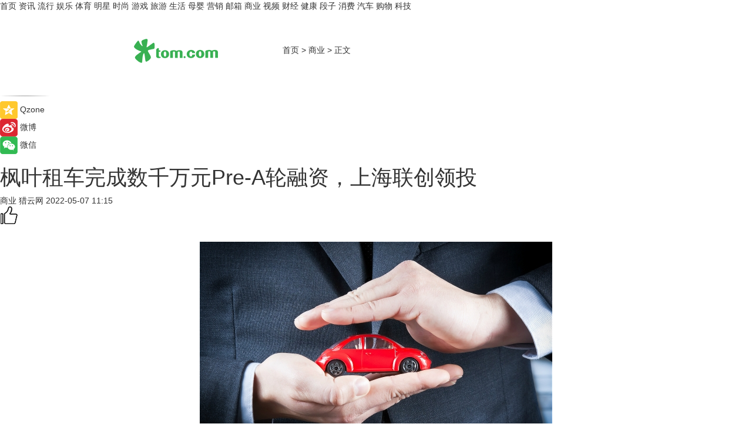

--- FILE ---
content_type: text/html
request_url: https://biz.tom.com/202205/1486610772.html
body_size: 10083
content:
<!DOCTYPE html>
<html xmlns="http://www.w3.org/1999/xhtml"  lang="zh-CN" >

<!-- openCMs sreach -->
<head>
    <meta http-equiv="Content-Type" content="text/html; charset=UTF-8">
	<meta name="viewport" content="width=device-width, initial-scale=1.0">
    <meta http-equiv="X-UA-Compatible" content="IE=edge,chrome=1" >
	<meta name="referrer" content="unsafe-url" />
	<meta name="robots" content="index, follow">
   
    <title>枫叶租车完成数千万元Pre-A轮融资，上海联创领投_TOM商业</title><meta name="Description" content="今日，上海增融信息科技有限公司（简称：枫叶租车）宣布目前已完成由上海联创（NewMargin Ventures）领投的Pre-A轮数千万元人民币融资，其他参与方包括道禾投资及国资背景投资人，以及老股东君瀛资本追加投资。">
        <meta name="keywords" content="枫叶租车,出行,融资,配套服务,BBA品牌车型">
        <meta name="Imageurl" content="https://imgs.tom.com/biz/202205/1486610772/THUMBNAIL23b435709639b73e.jpg">
        <meta property="og:type" content="article"/>
        <meta property="og:title" content="枫叶租车完成数千万元Pre-A轮融资，上海联创领投"/>
        <meta property="og:description" content="今日，上海增融信息科技有限公司（简称：枫叶租车）宣布目前已完成由上海联创（NewMargin Ventures）领投的Pre-A轮数千万元人民币融资，其他参与方包括道禾投资及国资背景投资人，以及老股东君瀛资本追加投资。"/>
        <meta property="og:image" content="https://imgs.tom.com/biz/202205/1486610772/THUMBNAIL23b435709639b73e.jpg"/>
        <meta property="og:url" content="https://biz.tom.com/202205/1486610772.html"/>
        <meta property="og:release_date" content="2022-05-07 11:15"/>
    <meta name="applicable-device" content="pc,mobile">
	<link rel="canonical" href="https://biz.tom.com/202205/1486610772.html"/>
    <!--加载图标-->
	   	 <link href="https://www.tom.com/system/modules/my.opencms.news/resources/tom/bootstrap/css/bootstrap.min.css" rel="stylesheet" type="text/css">
   	  <link href="//www.tom.com/system/modules/my.opencms.news/resources/pc/css/newcontent_auto3.css?v=4" rel="stylesheet" type="text/css">
   
	
</head>
<body>
<input  type="hidden"  value ="0" id="sltop"/>
<input  type="hidden"  value ="1054" id="jsonid"/>
<input  type="hidden"  value="/biz/" id="category">
<div class="index_nav">
   <div class="index_nav_child">
<div class="index_nav_left">
<a href="//www.tom.com" title="TOM首页" id="shouye">首页</a>
<a href="//news.tom.com" title="TOM资讯" id="news">资讯</a>
<a href="//popular.tom.com" title="TOM流行" id="popular">流行</a>
<a href="//ent.tom.com" title="TOM娱乐" id="ent" >娱乐</a>
<a href="//sports.tom.com" title="TOM体育" id="sports">体育</a>
<a href="//star.tom.com" title="TOM明星" id="gossip">明星</a>
<a href="//fashion.tom.com" title="TOM时尚" id="fashion">时尚</a>
<a href="//game.tom.cn" title="TOM游戏" target="_blank" id="game">游戏</a>
<a href="//travel.tom.com" id="travel" title="TOM旅游">旅游</a>
<a href="//life.tom.com" title="TOM生活" id="life">生活</a>
<a href="//baby.tom.com" title="TOM母婴" id="baby">母婴</a>
<a href="//marketing.tom.com" title="TOM营销" id="marketing">营销</a>
<a href="//vip.tom.com" title="TOM邮箱" id="mail" target="_blank">邮箱</a>
<a href="//biz.tom.com" id="biz" title="TOM商业">商业</a>
<a href="//v.tom.com" id="tv" target="_blank" title="TOM视频">视频</a>
<a href="//finance.tom.com" id="finance" title="TOM财经">财经</a>
<a href="//health.tom.com" id="health" title="TOM健康">健康</a>
<a href="//joke.tom.com" id="joke" title="TOM段子">段子</a>
<a href="//xiaofei.tom.com" title="TOM消费" id="xiaofei">消费</a>
<a href="//car.tom.com" title="TOM汽车" id="car">汽车</a>
<a href="//www.ule.com" title="TOM购物" target="_blank">购物</a>
<a href="//tech.tom.com" title="TOM科技" id="tech">科技</a>
</div>
</div>
</div>
<div class="content_nav" id="content_nav">
    <div class="content_nav_box">
        <!--二维码-->
        <div id="qrcode" style="width:200px;height:200px;position:fixed;left:50%;top:50%; display:none;margin-left:-100px;margin-top:-100px;">aaa</div>
        <a class="back_arrow" id="back_arrow" href="javascript:history.back(-1)"><img src="https://www.tom.com/system/modules/my.opencms.news/resources/pc/pic/back_arow.png" alt></a>
        <a class="back_hot" id="back_hot" href="javascript:history.back(-1)"><img src="https://www.tom.com/system/modules/my.opencms.news/resources/pc/pic/tom_back.png" alt></a>
        <span class="tom_pc_logo"  href="https://www.tom.com"><img src="https://www.tom.com/system/modules/my.opencms.news/resources/pc/pic/tom_pc_logo.png" alt="logo"></span>
        <span class="tom_com_logo"><a href="https://www.tom.com/index2.html"> <img src="https://www.tom.com/system/modules/my.opencms.news/resources/tom/tomLogo1.png" alt="logo" ></a></span>
        <img class="tom_share" data-toggle="modal" data-target=".bs-example-modal-lg" src="//www.tom.com/system/modules/my.opencms.news/resources/pc/pic/tom_share.png" style="display: none;" alt>
		<a class="nav_left01" href="https://www.tom.com" title="网站首页" target="_blank">首页</a>
		<span class="nav_left01">&gt</span>
        <a class="nav_left01" href="https://biz.tom.com" title="TOM商业" target="_blank">商业</a>
        <span class="nav_left01">&gt</span>
        <span class="nav_left01">正文</span>
        <span class="share_btn" name="sharebtn"  id="sharebtn" onclick="shareopen()"><img src="//www.tom.com/system/modules/my.opencms.news/resources/pc/pic/share_btn.png" alt></span>
        <div class="right_search_box" style="display:none;">
            <input value="">
            <span class="search_box_btn"><img src="//www.tom.com/system/modules/my.opencms.news/resources/pc/pic/search_btn_icon.png" alt></span>
        </div>
    </div>
</div>
<div class="wxAlert" style="display:none;z-index:9999;padding: 15px;border-radius: 3px; width:240px;height:67px;background:rgba(19,23,31,0.8);position:fixed;top:50%;left:50%;margin-top:-33.5px;margin-left:-120px;font-size:13px;color:#fff;">
    <img style="width:10px;height:9.5px;position:absolute;top:5px;right:5px;" src="https://www.tom.com/system/modules/my.opencms.news/resources/pc/pic/wx_close.png" alt>
    点击下方菜单栏  “ <img src="https://www.tom.com/system/modules/my.opencms.news/resources/shareios3.png" class="sharicoimg"  style="width: 27px; height: 27px;vertical-align: middle;" alt> ” 选择 “分享”， 把好文章分享出去!
</div>


<!-- 微信提示 -->
<div class="modal fade " id="wxmyModal" tabindex="-1" role="dialog" aria-labelledby="wxmyModalLabel" aria-hidden="true" >
    <div class="modal-dialog" >
        <img src="https://www.tom.com/system/modules/my.opencms.news/resources/shareios2.png" style="right: 0; float: right; width: 94px;margin-top:30px; margin-right:18px" alt>

        <div class="modal-content amodal-content" style="top: 250px; border:0px; width: 240px;height: 86px;left: 50%; margin-top: -33.5px;margin-left: -120px;font-size: 15px;color: rgb(255, 255, 255);background:rgba(19,23,31,0.8);padding: 4px;box-sizing: content-box;" >
            <button type="button" class="close closea" data-dismiss="modal" aria-hidden="true"  style="color: #fff;font-weight: normal; opacity: 1;">
                &times;
            </button>

            <div class="modal-body" style="padding-top:25px; text-align: center;">
                请点击右上角选择分享，把好文章分享出去
            </div>

        </div>
    </div>
</div>
<!--分享模态框-->
<div class="modal tomShare_modal fade bs-example-modal-lg tomShare_modalbs" tabindex="-1" role="dialog" aria-labelledby="myLargeModalLabel">
    <div style="margin:0;" class="modal-dialog modal-lg" role="document">
        <div class="modal-content">
            <div style="font-size:12px;" class="row text-center tomShare_modalbshe">
                <div data-dismiss="modal" class="col-xs-3"  id="pyq">
                    <img src="https://www.tom.com/system/modules/my.opencms.news/resources/pc/pic/tom_pyq.png" alt>
                    <div style="margin-top: 6px;" class="row">
                        <div class="col-xs-12">朋友圈</div>
                    </div>
                </div>
                <div data-dismiss="modal" class="col-xs-3"  id="wx">
                    <img  src="https://www.tom.com/system/modules/my.opencms.news/resources/pc/pic/tom_wechat.png" alt>
                    <div style="margin-top: 6px;" class="row">
                        <div class="col-xs-12">微信好友</div>
                    </div>
                </div>
                <div data-dismiss="modal" class="col-xs-3" id="qzone" onclick="shareToQzone()">
                    <img  src="//www.tom.com/system/modules/my.opencms.news/resources/pc/pic/tom_space.png" alt >
                    <div style="margin-top: 6px;" class="row">
                        <div class="col-xs-12">QQ空间</div>
                    </div>
                </div>
                <div data-dismiss="modal" class="col-xs-3" id="qq" onclick="shareToQQ()">
                    <img  src="https://www.tom.com/system/modules/my.opencms.news/resources/pc/pic/tom_qq1.png" alt>
                    <div style="margin-top: 6px;" class="row">
                        <div class="col-xs-12">QQ</div>
                    </div>
                </div>
            </div>
            <div style="" class="row">
                <div data-dismiss="modal" style="" class="col-xs-12 text-center tomShare_modalfb">
                    取消
                </div>
            </div>
        </div>
    </div>
</div>
<!--文章内容部分-->
<div class="content_body_box">
    <div class="content_body_left" id="content_body_left">
        <div class="scan_box">
            <div class="scan_box_text"></div>
            <div class="scan_box_img" id="scan_box_img"></div>
        </div>
        <div class="left_line"><img src="https://www.tom.com/system/modules/my.opencms.news/resources/pc/pic/left_line.png" alt></div>
        <div class="kongjian_share">
            <span class="kongjian_share_img"><img src="https://www.tom.com/system/modules/my.opencms.news/resources/pc/pic/kongjian_share.png" alt></span>
            <span class="kongjian_share_text">Qzone</span>
        </div>
        <div class="weibo_share">
            <span class="weibo_share_img"><img src="https://www.tom.com/system/modules/my.opencms.news/resources/pc/pic/weibo_share.png" alt></span>
            <span class="weibo_share_text">微博</span>
        </div>
        <div class="weixin_share">
            <span class="weixin_share_img"><img src="https://www.tom.com/system/modules/my.opencms.news/resources/pc/pic/weixin_share.png" alt></span>
            <span class="weixin_share_text">微信</span>
            <span class="weixin_share_scan" id="weixin_share_scan">
				</span>
        </div>
    </div>
    <div class="content_body_center" id="content_body_center">
        <div class="content_news_box">
            <h1 class="news_box_title news_box_title1">枫叶租车完成数千万元Pre-A轮融资，上海联创领投</h1>

                <!-- 写下想法弹出框 -->
                <div id="alert_share" style="display:none;border-color:rgba(66,66,66,0.1);background-color:#fff;box-shadow: 4px 7px 9px -8px rgb(66,66,66);color:#000000;" class="alert alert-success alert-dismissable fade in">
                    <button style="top: -13px;right: -26px;outline: 0;" type="button" class="close" aria-hidden="true">
                        &times;
                    </button>
                    <img style="width:14px;height:14px;" src="https://www.tom.com/system/modules/my.opencms.news/resources/pc/pic/tom_check.png" alt >
                    <strong>为推荐给更多人</strong>
                    <strong data-toggle="modal"  class="setdata" data-target=".bs-example-modal-lg" style="color:#31ba52;" >分享写下你的想法></strong>
                </div>
				
				  
				<div class="news_box_inforlinre">
				<div class="news_box_inforlinreab"></div>
                <div class="news_box_infor">
				<span class="formtag">商业</span>
				 <span class="infor_from infor_froma">

								<span class="infor_from_span" >猎云网</span>	 
                                    </span>
						<span class="infor_time">
							2022-05-07 11:15</span>
                   
                    <!--点赞新样式-->
                     	<div class="tom_fabulous tom_fabulousa">
                        <div class="tom_fabulousdiv" id="m_like">
                            <img class="tom_fabulousimg" src="https://www.tom.com/system/modules/my.opencms.news/resources/tom/phone_noclick.png" alt ><span class="tom_fabulousspan" id="num"></span>
                        </div>

                    </div>
                </div>
                <div class="news_box_text">
                    <html>
 <head></head>
 <body>
  <p>&nbsp;</p> 
  <center>
   <img src="https://imgs.tom.com/biz/202205/1486610772/CONTENT23b435709639b73e.jpg" alt="枫叶租车完成数千万元Pre-A轮融资，上海联创领投">
  </center> 
  <p>&nbsp;</p> 
  <p>今日，上海增融信息科技有限公司（简称：枫叶租车）宣布目前已完成由上海联创（NewMargin Ventures）领投的Pre-A轮数千万元人民币融资，其他参与方包括道禾投资及国资背景投资人，以及老股东君瀛资本追加投资。</p> 
  <p>谈及此次投资逻辑，上海联创管理合伙人兼CFO朱一凡表示：“中国汽车租赁市场相对来说较为分散，并未有明确的龙头企业形成垄断或规模经济，因此存在着市场切割的机会。而汽车租赁市场规模化、规范化、精品化将是大势所趋。希望枫叶租车继续保持成为国内外优质出行服务供应商的初心，进一步推动国内汽车租赁行业的布局和发展，迎接新时期下的行业挑战。”</p> 
  <p>本次融资将带动枫叶租车在规模、品牌、产品及服务等诸多方面实现跨越式发展。此次获得的投资资金，将主要用于枫叶租车数字运营管理系统搭建，以提升公司的数字化运营管理、支持品牌打造及知晓度提升。与此同时配合债权资金，枫叶租车将持续扩充运营车队品牌及规模。</p> 
  <p>据了解，枫叶租车成立于2019年6月，通过自有APP及合作平台面向全国客户提供优质运力及<strong>配套服务</strong>。 2021年，枫叶租车成为携程品牌租车平台中高端汽车租赁的最大供应商，同时也成为了携程旅游自营线路及产品的重要服务提供商。</p> 
  <p>目前，枫叶租车共完成30+中心城市覆盖、1200+服务网点的布局， 以从东至西、从南至北的大方向，覆盖全国华东、华北、华中、华南的主要区域和东北、西北、西南的重点地区。 在国内各大主要城市均设立租车服务网点并建设标准化门店，为客户提供专业的7x24小时管家式服务，致力于传递安全、整洁、贴心、舒适、有趣的出行体验。</p> 
  <p>截至2022年3月31日，枫叶租车全资产自持车辆超过3000+台，均为高端豪华品牌车型，其中<strong>BBA品牌车型</strong>比例超过65%，车队车龄均在2年以内，主要为客户提供短租自驾、定向长租、企业用车及个性化定制长租服务，未来将会进一步发展高端二手车、汽车新零售及车企服务等业务。</p> 
  <p>1、猎云网原创文章未经授权转载必究，如需转载请联系官方微信号进行授权。</p> 
  <p>2、转载时须在文章头部明确注明出处、保留官方微信、作者和原文超链接。如转自猎云网字样。</p> 
  <p>3、猎云网报道中所涉及的融资金额均由创业公司提供，仅供参考，猎云网不对真实性背书。</p> 
  <p>&nbsp;</p>
 </body>
</html><!--增加原创提示-->
					<span id="adright" style="color: #ffffff;display:none">0</span>
                </div>
				</div>
				<div class="news_box_banner_pc1" style="margin-top: 10px;margin-bottom: 20px;">
					<a class="a_img_border" href="//game.tom.com?pop=1"  rel="nofollow"  ><img src="https://www.tom.com/system/modules/my.opencms.news/resources/pc/pic/banner/tem_pc1.jpg" alt/>
					<div class="guanggao">
						广告
					</div>
					</a>
				</div>
				
                <div class="news_box_operation">
				  <div class="news_box_report news_box_reporta"><a href="https://www.tom.com/partner/jubao.html" target="_blank" rel="nofollow">举报</a></div>
					 	<span class="infor_author">责任编辑：
							4162SKX</span>
                  
                    <div style="margin-top: 50px;text-align: center;">
                        <div style="display: inline-block;" id="pc_like">
                            <img src="https://www.tom.com/system/modules/my.opencms.news/resources/pc/pic/pc_noclick.png"   alt >
                            <p style="margin-top: 10px;" id="num"></p>
                        </div>
                    </div>
                </div>
				  <div class="news_box_operation_mhead" >
				  
				  </div>
                <div class="news_box_operation_m" style="text-align:right;font-size:13px;color:#666666;margin-bottom:20px;">
                    责任编辑：
                    4162SKX<!--<div style="margin-top: 40px;text-align: center;">
                        <div style="display: inline-block; border: 1px solid #c5c5c5; border-radius: 51px; padding: 5px; min-width: 134px; font-size: 16px; cursor: pointer; color: #4f5054;" id="m_like">
                            <img style="vertical-align: middle;width: 20px;" src="//www.tom.com/system/modules/my.opencms.news/resources/tom/phone_noclick.png"><span style="margin-top: 10px;vertical-align: middle;padding-left: 5px;" id="num">赞</span>
                        </div>

                    </div>-->

                </div>
            <!-- app分享-->
            <div class="news_box_share" id="news_box_share">
                <div id="sharetxt" class="share_title" >
                    <span>————</span>&nbsp;&nbsp;&nbsp;&nbsp;分享到&nbsp;&nbsp;&nbsp;&nbsp;<span>————</span>
                </div>
                <div id="sharebtn4" class="contect_share">
                    <div class="share_platform">
                        <div class="share_weixin"><a id="wx" onclick="shareToWx()">
                            <div><img src="https://www.tom.com/system/modules/my.opencms.news/resources/pc/pic/weixin3.png"></div>
                            <div class="share_text">微信好友</div>
                        </a>
                        </div>
                        <div class="share_quan"><a id="pyq" onclick="shareToWxpyq()">
                            <div><img src="https://www.tom.com/system/modules/my.opencms.news/resources/pc/pic/quan3.png"></div>
                            <div class="share_text">朋友圈</div>
                        </a>
                        </div>
                        <div class="share_qq"><a id="qq" onclick="shareToQQ()">
                            <div><img src="https://www.tom.com/system/modules/my.opencms.news/resources/pc/pic/QQ3.png"></div>
                            <div class="share_text">QQ好友</div>
                        </a>
                        </div>
                        <div class="share_kongjian"><a id="qzone" onclick="shareToQzone()">
                            <div><img src="https://www.tom.com/system/modules/my.opencms.news/resources/pc/pic/kongjian3.png"></div>
                            <div class="share_text">QQ空间</div>
                        </a>
                        </div>
                        <script id="app" type="text/javascript"></script>
                    </div>
                </div>
            </div>
            <div class="news_box_banner_pc"></div>
        </div>
		
		  <div class="news_box_banner_phone">
       
    </div>
		
			
		<div class="shoujiline"></div>
		<div class="shouji">
			<div class="pic_news_title">
				<span class="mrelation_titlespanicom">&nbsp;</span>
				<span class="mrelation_titlespan">相关推荐</span>
			</div>
			<div class='news'>        <div class='news-left'>            <div class='desc' style='vertical-align: middle;'>                <div class='news_left_title'><a href='//biz.tom.com/202205/1555807022.html'>本味鲜物完成数千万元A轮融资，宝锐资本领投</a>                </div>                <div class='footer' style='float: left;margin-top:5px;'>                    <div class='footer_source'>                       <span>猎云网</span>                    </div>                </div>                <span class='push_time push_timea' style='line-height:19px;margin-top:10px'>05-18 15:02</span></div>        </div>        <a href='//biz.tom.com/202205/1555807022.html'>            <div class='pic'>                <img class='pic1' src='https://imgs.tom.com/biz/202205/1555807022/THUMBNAIL181D7C9828DD4BEA.jpg' alt='本味鲜物完成数千万元A轮融资，宝锐资本领投'>            </div>        </a>    </div><div class='news'>        <div class='news-left'>            <div class='desc' style='vertical-align: middle;'>                <div class='news_left_title'><a href='//biz.tom.com/202205/1916809756.html'>清控招商领投，华慧芯完成近亿元B轮融资</a>                </div>                <div class='footer' style='float: left;margin-top:5px;'>                    <div class='footer_source'>                       <span>猎云网</span>                    </div>                </div>                <span class='push_time push_timea' style='line-height:19px;margin-top:10px'>05-11 14:50</span></div>        </div>        <a href='//biz.tom.com/202205/1916809756.html'>            <div class='pic'>                <img class='pic1' src='https://imgs.tom.com/biz/202205/1916809756/THUMBNAILd3e23ac759cb573a.jpg' alt='清控招商领投，华慧芯完成近亿元B轮融资'>            </div>        </a>    </div><div class='news'>        <div class='news-left'>            <div class='desc' style='vertical-align: middle;'>                <div class='news_left_title'><a href='//biz.tom.com/202205/1627808415.html'>铱钼智能完成数千万元人民币天使轮融资，蓝驰创投领投</a>                </div>                <div class='footer' style='float: left;margin-top:5px;'>                    <div class='footer_source'>                       <span>猎云网</span>                    </div>                </div>                <span class='push_time push_timea' style='line-height:19px;margin-top:10px'>05-19 17:53</span></div>        </div>        <a href='//biz.tom.com/202205/1627808415.html'>            <div class='pic'>                <img class='pic1' src='https://imgs.tom.com/biz/202205/1627808415/THUMBNAILA0C726BF15A94D9D.jpg' alt='铱钼智能完成数千万元人民币天使轮融资，蓝驰创投领投'>            </div>        </a>    </div><div class='news'>        <div class='news-left'>            <div class='desc' style='vertical-align: middle;'>                <div class='news_left_title'><a href='//biz.tom.com/202205/1117404836.html'>专注打造汽车通讯互联设备，柯特瓦电子完成数千万元A轮融资</a>                </div>                <div class='footer' style='float: left;margin-top:5px;'>                    <div class='footer_source'>                       <span>猎云网</span>                    </div>                </div>                <span class='push_time push_timea' style='line-height:19px;margin-top:10px'>05-24 16:10</span></div>        </div>        <a href='//biz.tom.com/202205/1117404836.html'>            <div class='pic'>                <img class='pic1' src='https://imgs.tom.com/biz/202205/1117404836/THUMBNAIL05C3CDBE013240D2.jpg' alt='专注打造汽车通讯互联设备，柯特瓦电子完成数千万元A轮融资'>            </div>        </a>    </div><div class='news'>        <div class='news-left'>            <div class='desc' style='vertical-align: middle;'>                <div class='news_left_title'><a href='//biz.tom.com/202205/1011209032.html'>元宇宙UGC平台BUD完成3680万美元B轮融资，红杉印度领投</a>                </div>                <div class='footer' style='float: left;margin-top:5px;'>                    <div class='footer_source'>                       <span>猎云网</span>                    </div>                </div>                <span class='push_time push_timea' style='line-height:19px;margin-top:10px'>05-23 11:38</span></div>        </div>        <a href='//biz.tom.com/202205/1011209032.html'>            <div class='pic'>                <img class='pic1' src='https://imgs.tom.com/biz/202205/1011209032/THUMBNAILde10ebecec91a944.jpeg' alt='元宇宙UGC平台BUD完成3680万美元B轮融资，红杉印度领投'>            </div>        </a>    </div></div>
		
		<div class="recommend_text">
		      <div class="relation_title" id="list-container">
		          <span style=""  class="relation_titlespanico">&nbsp;</span>
		          <span style="" class="relation_titlespan">热点精选</span>
		      </div>
		   <div class='item-container item-none item-noned'><ul class='tem-nonere'><li class='item-left'><a  class='a_img_border'  target='_blank' href='//car.tom.com/202205/1176807561.html'><img class='item-img' src='https://imgs.tom.com/auto/202205/1176807561/THUMBNAILC3B884CFEFD74097.jpg' alt='越南电动车企VinFast将把总部迁往新加坡'></a></li><li class='item-right'><div class='divh4'><a target='_blank' href='//car.tom.com/202205/1176807561.html'>越南电动车企VinFast将把总部迁往新加坡</a></div><p class='soddd'><a href=https://auto.gasgoo.com/ target='_blank' rel='nofollow' class='source_text'>盖世汽车网</a><span class='publish-time publish-timepc'>2022-05-25 09:47</span><span class='publish-time publish-timemb'>05-25 09:47</span></p></li></ul></div><div class='item-container item-none item-noned'><ul class='tem-nonere'><li class='item-left'><a  class='a_img_border'  target='_blank' href='//finance.tom.com/202205/1123422979.html'><img class='item-img' src='https://imgs.tom.com/finance/202205/1123422979/THUMBNAILAB8A6B6A360E48AC.jpg' alt='科学家研制低成本凝胶膜，可从沙漠空气中提取饮用水'></a></li><li class='item-right'><div class='divh4'><a target='_blank' href='//finance.tom.com/202205/1123422979.html'>科学家研制低成本凝胶膜，可从沙漠空气中提取饮用水</a></div><p class='soddd'><span class='spanna'>前瞻网</span><span class='publish-time publish-timepc'>2022-05-25 09:24</span><span class='publish-time publish-timemb'>05-25 09:24</span></p></li></ul></div><div class='item-container item-none item-noned'><ul class='tem-nonere'><li class='item-left'><a  class='a_img_border'  target='_blank' href='//tech.tom.com/202205/1150222558.html'><img class='item-img' src='https://imgs.tom.com/tech/202205/1150222558/THUMBNAIL79f3a1678b6e523e.jpg' alt='VR影院解决方案商Positron Voyager获得JB Capital重大投资'></a></li><li class='item-right'><div class='divh4'><a target='_blank' href='//tech.tom.com/202205/1150222558.html'>VR影院解决方案商Positron Voyager获得JB Capital重大投资</a></div><p class='soddd'><span class='spanna'>93913网</span><span class='publish-time publish-timepc'>2022-05-25 09:07</span><span class='publish-time publish-timemb'>05-25 09:07</span></p></li></ul></div><div class='item-container item-none item-noned'><ul class='tem-nonere'><li class='item-left'><a  class='a_img_border'  target='_blank' href='//finance.tom.com/202205/1119815777.html'><img class='item-img' src='https://imgs.tom.com/finance/202205/1119815777/THUMBNAILA19E82AC45074848.jpg' alt='科学家开发提取氢气的新技术：3小时内实现99%的产率'></a></li><li class='item-right'><div class='divh4'><a target='_blank' href='//finance.tom.com/202205/1119815777.html'>科学家开发提取氢气的新技术：3小时内实现99%的产率</a></div><p class='soddd'><span class='spanna'>前瞻网</span><span class='publish-time publish-timepc'>2022-05-25 09:06</span><span class='publish-time publish-timemb'>05-25 09:06</span></p></li></ul></div><div class='item-container item-none item-noned'><ul class='tem-nonere'><li class='item-left'><a  class='a_img_border'  target='_blank' href='//xiaofei.tom.com/202205/1151606175.html'><img class='item-img' src='https://imgs.tom.com/xiaofei/202205/1151606175/THUMBNAIL37c2307ad46eb0e8.jpg' alt='任天堂冲“鸭”'></a></li><li class='item-right'><div class='divh4'><a target='_blank' href='//xiaofei.tom.com/202205/1151606175.html'>任天堂冲“鸭”</a></div><p class='soddd'><span class='spanna'>北京商报网</span><span class='publish-time publish-timepc'>2022-05-25 09:02</span><span class='publish-time publish-timemb'>05-25 09:02</span></p></li></ul></div><div class='item-container item-none item-noned'><ul class='tem-nonere'><li class='item-left'><a  class='a_img_border'  target='_blank' href='//travel.tom.com/202205/1119217451.html'><img class='item-img' src='https://imgs.tom.com/travel/202205/1119217451/THUMBNAILf3d2ef6550fb7a6b.jpg' alt='乡村四时好风光 | 雅鲁藏布江观光休闲之旅'></a></li><li class='item-right'><div class='divh4'><a target='_blank' href='//travel.tom.com/202205/1119217451.html'>乡村四时好风光 | 雅鲁藏布江观光休闲之旅</a></div><p class='soddd'><span class='spanna'>中国文化传媒网</span><span class='publish-time publish-timepc'>2022-05-25 09:00</span><span class='publish-time publish-timemb'>05-25 09:00</span></p></li></ul></div><div class='item-container item-none item-noneb'><div class='divh4'><a target='_blank' href='//star.tom.com/202205/1104809777.html'>电视剧《警察荣誉》定档5月28日 片警视角描绘生活百态</a></div><ul><li class='item-center'><a class='a_img_border' target='_blank' href='//star.tom.com/202205/1104809777.html'><img class='item-img' src='https://imgs.tom.com/gossip/202205/1104809777/THUMBNAIL909119759fc39cb9.jpg' alt='电视剧《警察荣誉》定档5月28日 片警视角描绘生活百态'></a></li><li class='item-center'><a class='a_img_border' target='_blank' href='//star.tom.com/202205/1104809777.html'><img class='item-img' src='https://imgs.tom.com/gossip/202205/1104809777/THUMBNAIL206ce12443fa414c.jpg' alt='电视剧《警察荣誉》定档5月28日 片警视角描绘生活百态'></a></li><li class='item-center'><a class='a_img_border' target='_blank' href='//star.tom.com/202205/1104809777.html'><img class='item-img' src='https://imgs.tom.com/gossip/202205/1104809777/THUMBNAIL68a0bf02265d43d1.jpg' alt='电视剧《警察荣誉》定档5月28日 片警视角描绘生活百态'></a></li></ul><div class='item-bottom'><p class='soddd'><span class='spanna'>娱乐中国</span><span class='publish-time publish-timepc'>2022-05-25 08:54</span><span class='publish-time publish-timemb'>05-25 08:54</span></p></div></div><div class='item-container item-none item-noned'><ul class='tem-nonere'><li class='item-left'><a  class='a_img_border'  target='_blank' href='//star.tom.com/202205/1101206645.html'><img class='item-img' src='https://imgs.tom.com/gossip/202205/1101206645/THUMBNAIL210e2d4f8b007401.jpg' alt='《安娜的爱人》定档5月28日李承铉陈艳茜深陷爱情疑云'></a></li><li class='item-right'><div class='divh4'><a target='_blank' href='//star.tom.com/202205/1101206645.html'>《安娜的爱人》定档5月28日李承铉陈艳茜深陷爱情疑云</a></div><p class='soddd'><span class='spanna'>娱乐中国</span><span class='publish-time publish-timepc'>2022-05-25 08:54</span><span class='publish-time publish-timemb'>05-25 08:54</span></p></li></ul></div><div class='item-container item-none item-noned'><ul class='tem-nonere'><li class='item-left'><a  class='a_img_border'  target='_blank' href='//star.tom.com/202205/1018414671.html'><img class='item-img' src='https://imgs.tom.com/gossip/202205/1018414671/THUMBNAILd4076063cb305f95.jpg' alt='孟子义《说英雄谁是英雄》今晚开播 白纱遮面演绎圈粉“眼神杀”'></a></li><li class='item-right'><div class='divh4'><a target='_blank' href='//star.tom.com/202205/1018414671.html'>孟子义《说英雄谁是英雄》今晚开播 白纱遮面演绎圈粉“眼神杀”</a></div><p class='soddd'><span class='spanna'>娱乐中国</span><span class='publish-time publish-timepc'>2022-05-25 08:54</span><span class='publish-time publish-timemb'>05-25 08:54</span></p></li></ul></div><div class='item-container item-none item-noneb'><div class='divh4'><a target='_blank' href='//ent.tom.com/202205/1020221445.html'>饕餮盛宴来袭！《复活侏罗纪》定档5月29日 人类荒岛激战恐龙上演生存游戏</a></div><ul><li class='item-center'><a class='a_img_border' target='_blank' href='//ent.tom.com/202205/1020221445.html'><img class='item-img' src='https://imgs.tom.com/ent/202205/1020221445/THUMBNAILf0ad7108b29f0f9a.jpg' alt='饕餮盛宴来袭！《复活侏罗纪》定档5月29日 人类荒岛激战恐龙上演生存游戏'></a></li><li class='item-center'><a class='a_img_border' target='_blank' href='//ent.tom.com/202205/1020221445.html'><img class='item-img' src='https://imgs.tom.com/ent/202205/1020221445/THUMBNAIL6197cabb86d43f00.jpg' alt='饕餮盛宴来袭！《复活侏罗纪》定档5月29日 人类荒岛激战恐龙上演生存游戏'></a></li><li class='item-center'><a class='a_img_border' target='_blank' href='//ent.tom.com/202205/1020221445.html'><img class='item-img' src='https://imgs.tom.com/ent/202205/1020221445/THUMBNAIL708388cf5edebf63.jpg' alt='饕餮盛宴来袭！《复活侏罗纪》定档5月29日 人类荒岛激战恐龙上演生存游戏'></a></li></ul><div class='item-bottom'><p class='soddd'><span class='spanna'>南方娱乐网</span><span class='publish-time publish-timepc'>2022-05-25 08:54</span><span class='publish-time publish-timemb'>05-25 08:54</span></p></div></div></div> 
		   <div class="newdixian">
        人家也是有底线的啦~
    </div>
		
    </div>

  
  
   
  
  
    <div class="content_body_right" id="content_body_right">
		 <div class="body_right_banner" id="body_right_banner"><div class="guanggao" style="display:none">广告</div>
        </div>
	
        <div class="recommend_pic_news" id="recommend_pic_news">
            <div class="pic_news_title">相关推荐</div>

            <div class='pic_news01'><a href='//biz.tom.com/202205/1555807022.html' target='_blank' title='本味鲜物完成数千万元A轮融资，宝锐资本领投'><img src='https://imgs.tom.com/biz/202205/1555807022/THUMBNAIL181D7C9828DD4BEA.jpg' width='270' height='152' alt><p class='pic_news01_title'>本味鲜物完成数千万元A轮融资，宝锐资本领投</p></a></div><div class='friend_line'></div><div class='pic_news01'><a href='//biz.tom.com/202205/1916809756.html' target='_blank' title='清控招商领投，华慧芯完成近亿元B轮融资'><img src='https://imgs.tom.com/biz/202205/1916809756/THUMBNAILd3e23ac759cb573a.jpg' width='270' height='152' alt><p class='pic_news01_title'>清控招商领投，华慧芯完成近亿元B轮融资</p></a></div><div class='friend_line'></div><div class='pic_news01'><a href='//biz.tom.com/202205/1627808415.html' target='_blank' title='铱钼智能完成数千万元人民币天使轮融资，蓝驰创投领投'><img src='https://imgs.tom.com/biz/202205/1627808415/THUMBNAILA0C726BF15A94D9D.jpg' width='270' height='152' alt><p class='pic_news01_title'>铱钼智能完成数千万元人民币天使轮融资，蓝驰创投领投</p></a></div><div class='friend_line'></div><div class='pic_news01'><a href='//biz.tom.com/202205/1117404836.html' target='_blank' title='专注打造汽车通讯互联设备，柯特瓦电子完成数千万元A轮融资'><img src='https://imgs.tom.com/biz/202205/1117404836/THUMBNAIL05C3CDBE013240D2.jpg' width='270' height='152' alt><p class='pic_news01_title'>专注打造汽车通讯互联设备，柯特瓦电子完成数千万元A轮融资</p></a></div><div class='friend_line'></div><div class='pic_news01'><a href='//biz.tom.com/202205/1011209032.html' target='_blank' title='元宇宙UGC平台BUD完成3680万美元B轮融资，红杉印度领投'><img src='https://imgs.tom.com/biz/202205/1011209032/THUMBNAILde10ebecec91a944.jpeg' width='270' height='152' alt><p class='pic_news01_title'>元宇宙UGC平台BUD完成3680万美元B轮融资，红杉印度领投</p></a></div><div class='friend_line'></div></div>
       
         <div id="makeline"></div>
        <input type='hidden' id="markvalue"/>
        <div class="body_right_banner" id="body_right_bottom_banner"><div class="guanggao">广告</div>
        </div>
    </div>
</div>
	<span  id="back_top"></span>
	 <span class="ina_fhdb" id="ina_fhdb"><img src="//www.tom.com/system/modules/my.opencms.news/resources/tom/fhdb1.png" alt></span>

<!--  内容页底部信息-->
<div class="sohu-index-v3" style="margin-top: 60px;margin-bottom:-50px">
    <div class="service-info area clearfix1">
        <div class="report">
            <ul style="padding-left: 50px;width: 1180px;">
             	<li style="margin-left:60px;">
					<a href="http://www.beian.gov.cn/portal/registerSystemInfo?recordcode=11010502041454" target="_blank" rel="nofollow" >
					<img src="//www.tom.com/system/modules/my.opencms.news/resources/tomcms/g-a.png"   width="36px" height="36px"  alt="" >京公网安备<br>11010502041454号</a>
				</li>
				<li style="margin-left:20px;">
					<a href="//www.12377.cn" target="_blank" rel="nofollow" ><img src="//www.tom.com/system/modules/my.opencms.news/resources/tomcms/pic02.jpg"   width="30px" height="32px"   alt="">网上有害信息<br>举报专区</a>
				</li>
				<li style="margin-left:-10px;">
					<a href="//www.12377.cn" target="_blank" rel="nofollow"><img src="//www.tom.com/system/modules/my.opencms.news/resources/tomcms/pic02.jpg"  width="30px" height="32px"  alt="">中央网信办违法和<br>不良信息举报中心</a>
				</li>
				<li style="margin-left:10px;">
					<a href="//www.12321.cn" target="_blank" rel="nofollow"><img src="//www.tom.com/system/modules/my.opencms.news/resources/tomcms/1232l-j.png"   width="36px" height="36px" alt="">12321垃圾信息<br>举报中心</a>
				</li>
				<li style="margin-left:0px;">
					<!-- 此链接不能使用https协议 20210827 -->
					<a href="http://www.bjjubao.org/index.htm" target="_blank" rel="nofollow"><img src="//www.tom.com/system/modules/my.opencms.news/resources/tomcms/pic03.gif"   width="28px" height="32px"  alt="">北京市互联网举报<br>中心</a>
				</li>
            </ul>
        </div>
        <div class="license clearfix1">
            <div class="left boxA">

                <p><a href="https://news.tom.com/paizhao/05.html" target="_blank"  rel="nofollow">电信与信息服务业务经营许可证京ICP证&nbsp;010287号</a></p>
                <p><a href="https://news.tom.com/paizhao/03.html" target="_blank"  rel="nofollow">广播电视节目制作许可证(京)&nbsp;字第00713号</a></p>
            </div>
            <div class="left boxB">
                <p><a href="https://news.tom.com/paizhao/06.html" target="_blank"  rel="nofollow">信息网络传播视听节目许可证号&nbsp;0105093号</a></p>
                <p><a href="https://news.tom.com/paizhao/02.html" target="_blank"  rel="nofollow">增值电信业务经营许可证B2-20090011号</a></p>

            </div>
            <div class="left boxC">
                 <p><a href="http://py.qianlong.com/" target="_blank"  rel="nofollow" >北京地区网站联合辟谣平台</a></p>
                 <p><span>违法和不良信息举报电话：010-85181169</span></p>
            </div>
            <div class="left boxD">
               
                
            </div>
        </div>

    </div>
</div>

<div class="content_bottom_box">
<div class="content_bottom">
<div class="content_bottom_line"></div>
<div class="content_bottom1">
<a href="http://www.tomgroup.com/chs/" target="_blank" rel="nofollow">TOM集团</a>
<a href="//www.ule.com/?adid=im_tom_footer" target="_blank" rel="nofollow">邮乐购物</a>
<a href="//www.tom.com/partner/partner.html" target="_blank">合作伙伴</a>
<a href="//www.tom.com/partner/adserver.html" target="_blank" rel="nofollow">广告服务</a>
<a href="//www.tom.com/partner/jointom.html" target="_blank" rel="nofollow">加入TOM</a>
</div>
<div class="content_bottom2">Copyright © 2018 TOM.COM Corporation, All Rights Reserved 雷霆万钧版权声明</div>
<div class="content_bottom3">违法信息/未成年人举报：010-85181169&nbsp;&nbsp;&nbsp;&nbsp;&nbsp;举报邮箱/未成年人举报：<a href="mailto:jubao@tomonline-inc.com" style="color:#333;">jubao@tomonline-inc.com</a></div>
</div>
</div>




    <script src="//www.tom.com/system/modules/my.opencms.news/resources/tom/pc/js/jquery-3.2.1.min.js"></script> 
  <script src="//www.tom.com/system/modules/my.opencms.news/resources/pc/minjs/jquery.cookie.min.js"></script> 
      <script src="//www.tom.com/system/modules/my.opencms.news/resources/pc/js/in_content_auto_nav.js"></script>
	    <script src="//www.tom.com/system/modules/my.opencms.news/resources/pc/js/in_content_auto.js?v=8"></script>
    <script type="text/javascript" src="https://www.tom.com/system/modules/my.opencms.news/resources/pc/js/qrcode.min.js"></script>
	  <script src="https://www.tom.com/system/modules/my.opencms.news/resources/pc/minjs/get_track.min.js"></script> 
    <script src="//www.tom.com/system/modules/my.opencms.news/resources/tom/test/js/bootstrap.min.js" charset="utf-8"></script> 
	
	 
</body>
</html>
